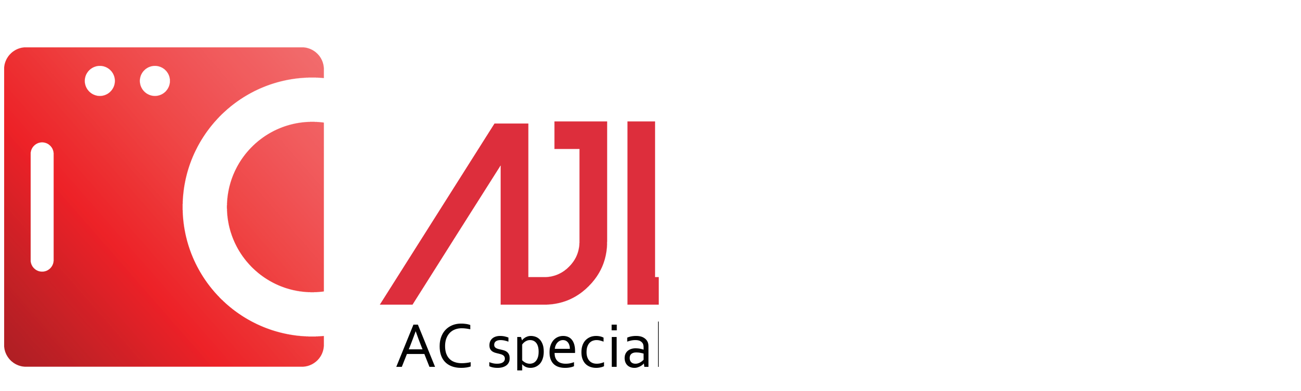

--- FILE ---
content_type: text/html; charset=UTF-8
request_url: https://www.ajlstore.co.id/ac-specialist/ac-non-inverter/ac-daikin-super-mini-split-stc60nv-ftc-series
body_size: 8631
content:
<!DOCTYPE html>
<html lang="id">

<!-- HEAD START -->
   <head>
      <!-- METATAG START -->
			<meta charset="UTF-8">
			<meta http-equiv="X-UA-Compatible" content="IE=edge">
			<meta name="viewport" content="width=device-width, initial-scale=1.0">
			<title></title>
			<meta name="description" content="">
			<meta name="keywords" content="">
			<meta name="robots" content="index,follow">
			<meta name="author" content="Swans Technology - PT Swans Image Indonesia">
      <!-- METATAG END -->

		<!-- OPEN GRAPH PROTOCOL -->
			<meta property="og:title" content="">
			<meta property="og:description" content="">
			<meta property="og:type" content="">
			<meta property="og:url" content="">
			<meta property="og:image" content="">
			<meta property="og:image:alt" content="">
		<!-- OPEN GRAPH PROTOCOL -->

		<!-- TWITTER CARD -->
			<meta name="twitter:title" content=""> 
			<meta name="twitter:description" content=""> 
			<meta name="twitter:card" content=""> 
			<meta name="twitter:image" content=""> 
			<meta name="twitter:image:alt" content=""> 
		<!-- TWITTER CARD -->

		<!-- SCHEMA -->
					<!-- SCHEMA -->

		<!-- SCHEMA -->
					<!-- SCHEMA -->

		<!-- CANONICAL -->
			<link rel="canonical" href="">
		<!-- CANONICAL -->

		<link rel="stylesheet" media="screen" href="https://www.ajlstore.co.id/css/01-variable.css"> 
		<link rel="stylesheet" media="screen" href="https://www.ajlstore.co.id/css/02-header.css"> 
		<link rel="stylesheet" media="screen" href="https://www.ajlstore.co.id/css/02-footer.css"> 
		<link rel="stylesheet" media="screen" href="https://www.ajlstore.co.id/css/03-form.css"> 
		<link rel="stylesheet" media="screen" href="https://www.ajlstore.co.id/css/04-breadcrumb.css"> 
		<link rel="stylesheet" media="screen" href="https://www.ajlstore.co.id/css/05-dropdownmenu.css"> 
		<link rel="stylesheet" media="screen" href="https://www.ajlstore.co.id/css/06-grid.css"> 
		<link rel="stylesheet" media="screen" href="https://www.ajlstore.co.id/css/07-artikel.css"> 
		<link rel="stylesheet" media="screen" href="https://www.ajlstore.co.id/css/08-dashboard.css"> 
		<link rel="stylesheet" media="screen" href="https://www.ajlstore.co.id/css/09-bentogrid.css"> 
		<!-- <link rel="stylesheet" media="screen" href="https://www.ajlstore.co.id/css/10-table.css">  -->
		<link rel="stylesheet" media="screen" href="https://www.ajlstore.co.id/css/11-dialog.css"> 
		<link rel="stylesheet" media="screen" href="https://www.ajlstore.co.id/css/12-halaman.css"> 
		<link rel="stylesheet" media="screen" href="https://www.ajlstore.co.id/css/13-infinite-scroll.css"> 
		<link rel="stylesheet" media="screen" href="https://www.ajlstore.co.id/css/14-carousel25april.css"> 
		<link rel="stylesheet" media="screen" href="https://www.ajlstore.co.id/css/15-navbarfinal.css"> 
		<!-- <link rel="stylesheet" media="screen" href="https://www.ajlstore.co.id/css/table-responsive.css">  -->
		<link rel="stylesheet" media="screen" href="https://www.ajlstore.co.id/css/table-freeze.css"> 

		<!-- FAVICON START -->
			<link rel="icon" type="image/png" sizes="72x72"  href="https://www.ajlstore.co.id/img/favicon/ajlstore.png">
		<!-- FAVICON END -->
    
		<!-- JAVASCRIPT START -->
			<script src="https://ajax.googleapis.com/ajax/libs/jquery/3.7.1/jquery.min.js" defer></script>
		
			<script src="https://www.ajlstore.co.id/js/mobilephone_slider.js" defer></script>
			<script src="https://www.ajlstore.co.id/js/dropdown_menu.js" defer></script>
			<script src="https://www.ajlstore.co.id/js/sticky_navbar.js" defer></script>
			<script src="https://www.ajlstore.co.id/js/filter_produk.js" defer></script>
			<script src="https://www.ajlstore.co.id/js/visibility.js" defer></script>
			<script src="https://www.ajlstore.co.id/js/index.js" defer></script>
			<script src="https://www.ajlstore.co.id/js/amaze.js" defer></script>
			<script src="https://www.ajlstore.co.id/js/dialog.js" defer></script>
			<script src="https://www.ajlstore.co.id/js/infinite-scroll.js" defer></script>
			<script src="https://www.ajlstore.co.id/js/carousel25april.js" defer></script>
			<script src="https://www.ajlstore.co.id/js/navbarfinal240525.js" defer></script>
<!-- Google tag (gtag.js) -->
<script async src="https://www.googletagmanager.com/gtag/js?id=G-SN8Z59RV34"></script>
<script>
  window.dataLayer = window.dataLayer || [];
  function gtag(){dataLayer.push(arguments);}
  gtag('js', new Date());

  gtag('config', 'G-SN8Z59RV34');
</script>
<script src="https://analytics.ahrefs.com/analytics.js" data-key="QJH2BTx5Ci4ezyCJIkz85g" async></script>
			<!-- Bing -->
			<meta name="msvalidate.01" content="CB5A1C8F42572F2D7618EC11D5C4AA93" />
			<!-- Clarity tracking code for https://andremoucheindonesia.com --><script>    (function(c,l,a,r,i,t,y){        c[a]=c[a]||function(){(c[a].q=c[a].q||[]).push(arguments)};        t=l.createElement(r);t.async=1;t.src="https://www.clarity.ms/tag/"+i+"?ref=bwt";        y=l.getElementsByTagName(r)[0];y.parentNode.insertBefore(t,y);    })(window, document, "clarity", "script", "kcvk99z06b");</script>
	
   </head>
<!-- HEAD END -->
    
<!-- BODY START -->
   <body>
    
		   <header class="header-primary pad-block-300">
   <div class="header-wrapper container-1500">
		
      <div class="header-logo">
         						<a href="https://www.ajlstore.co.id">
							<img src="https://www.ajlstore.co.id/img/logo/67644d8f4759d9.68645948.png" alt="Logo AJL Store" class="logo-primary">
						</a>
						<a href="https://www.ajlstore.co.id">
							<img src="https://www.ajlstore.co.id/img/logo/67644d8f4759d9.68645948.png" alt="Logo AJL Store" class="logo-secondary">
						</a>
					      </div>
		
      <nav role="navigation">
			<ul class="header-navigation" id="header_navigation"  data-visible="false">

				<li class="nav-list header-mobile-logo">
													<a href="https://www.ajlstore.co.id">
									<img src="https://www.ajlstore.co.id/img/logo/67644d8f4759d9.68645948.png" alt="Logo AJL Store" class="logo-primary">
								</a>
											</li>

				<li class="nav-list nav-list-megamenu">
					<a href="" class="nav-link nav-link-dropdown link-primary">
						AIR CONDITIONER
						<svg class="arrow-icon" width="18" height="18" viewBox="0 0 24 24" fill="none" xmlns="http://www.w3.org/2000/svg">
							<path d="M6 9L12 15L18 9" stroke="currentColor" stroke-width="2" stroke-linecap="round" stroke-linejoin="round"/>
						</svg>
					</a>
					<div class="megamenu">
						<div class="megamenu-content container-1200 justify-content-space-between pad-block-500">
							<div class="megamenu-column">
																		<div class="dropdown-heading">
											<a href="https://ishop.daikin.co.id/dealer-detail/cv.-anugerah-jaya-lestari" target="_blank">
												<div class="flex vertical-align-items-center">
													<img src="https://www.ajlstore.co.id/img/logo/ishop_logo.png" alt="Daikin i-Shop" width="200">
												</div>    
											</a>
										</div>
										<div class="dropdown-links">
											<p class="text-max-25">	
												AJL Store adalah dealer resmi <a href="https://ishop.daikin.co.id/dealer-detail/cv.-anugerah-jaya-lestari" class="link-primary" target="_blank">DAIKIN iSHOP</a><br/>Toko khusus yang disertifikasi oleh DAIKIN
											</p>
										</div>
										<div class="dropdown-footer"></div>
																</div>
							<div class="megamenu-column">
								<div class="dropdown-heading">
									<div class="flex vertical-align-items-center">
										<svg class="icon-dashboard icon-size-10" style="--icon-color:#000000" viewBox="0 -960 960 960">
											<path d="m480-381 77 46q11 7 21.5-.5T586-356l-20-87 68-59q10-9 6-21.5T622-537l-89-7-35-83q-5-12-18-12t-18 12l-35 83-89 7q-14 1-18 13.5t6 21.5l68 59-20 87q-3 13 7.5 20.5t21.5.5l77-46ZM346-160H240q-33 0-56.5-23.5T160-240v-106l-77-78q-11-12-17-26.5T60-480q0-15 6-29.5T83-536l77-78v-106q0-33 23.5-56.5T240-800h106l78-77q12-11 26.5-17t29.5-6q15 0 29.5 6t26.5 17l78 77h106q33 0 56.5 23.5T800-720v106l77 78q11 12 17 26.5t6 29.5q0 15-6 29.5T877-424l-77 78v106q0 33-23.5 56.5T720-160H614l-78 77q-12 11-26.5 17T480-60q-15 0-29.5-6T424-83l-78-77Z"/>
										</svg>
										<p class="fc-black fs-200">Merek AC</p>
									</div>    
								</div>
								<ul class="dropdown-links kolom_2">
																				<li>
												<a href="https://www.ajlstore.co.id/ac/ac-daikin" class="link-primary">
													AC Daikin												</a>
											</li>
																						<li>
												<a href="https://www.ajlstore.co.id/ac/ac-sharp" class="link-primary">
													AC Sharp												</a>
											</li>
																						<li>
												<a href="https://www.ajlstore.co.id/ac/ac-panasonic" class="link-primary">
													AC Panasonic												</a>
											</li>
																						<li>
												<a href="https://www.ajlstore.co.id/ac/ac-gree" class="link-primary">
													AC Gree												</a>
											</li>
																						<li>
												<a href="https://www.ajlstore.co.id/ac/ac-lg" class="link-primary">
													AC LG												</a>
											</li>
																						<li>
												<a href="https://www.ajlstore.co.id/ac/ac-samsung" class="link-primary">
													AC Samsung												</a>
											</li>
																						<li>
												<a href="https://www.ajlstore.co.id/ac/ac-changhong" class="link-primary">
													AC Changhong												</a>
											</li>
																						<li>
												<a href="https://www.ajlstore.co.id/ac/ac-midea" class="link-primary">
													AC Midea												</a>
											</li>
																						<li>
												<a href="https://www.ajlstore.co.id/ac/ac-polytron" class="link-primary">
													AC Polytron												</a>
											</li>
																						<li>
												<a href="https://www.ajlstore.co.id/ac/ac-bestlife" class="link-primary">
													AC Bestlife												</a>
											</li>
																						<li>
												<a href="https://www.ajlstore.co.id/ac/ac-toshiba" class="link-primary">
													AC Toshiba												</a>
											</li>
																						<li>
												<a href="https://www.ajlstore.co.id/ac/ac-mitsubishi-electric" class="link-primary">
													AC Mitsubishi Electric												</a>
											</li>
																						<li>
												<a href="https://www.ajlstore.co.id/ac/ac-mitsubishi-heavy-industries" class="link-primary">
													AC Mitsubishi Heavy Industries												</a>
											</li>
																						<li>
												<a href="https://www.ajlstore.co.id/ac/ac-tcl" class="link-primary">
													AC TCL												</a>
											</li>
																						<li>
												<a href="https://www.ajlstore.co.id/ac/ac-flife" class="link-primary">
													AC FLiFE												</a>
											</li>
																						<li>
												<a href="https://www.ajlstore.co.id/ac/ac-aqua" class="link-primary">
													AC Aqua												</a>
											</li>
																			</ul>
								<div class="dropdown-footer"></div>
							</div>
							<div class="megamenu-column">
								<div class="dropdown-heading">
									<div class="flex vertical-align-items-center">
										<svg class="icon-dashboard icon-size-12" style="--icon-color:#000000" viewBox="0 -960 960 960">
											<path d="M320-600q-17 0-28.5-11.5T280-640q0-17 11.5-28.5T320-680h480q17 0 28.5 11.5T840-640q0 17-11.5 28.5T800-600H320Zm0 160q-17 0-28.5-11.5T280-480q0-17 11.5-28.5T320-520h480q17 0 28.5 11.5T840-480q0 17-11.5 28.5T800-440H320Zm0 160q-17 0-28.5-11.5T280-320q0-17 11.5-28.5T320-360h480q17 0 28.5 11.5T840-320q0 17-11.5 28.5T800-280H320ZM160-600q-17 0-28.5-11.5T120-640q0-17 11.5-28.5T160-680q17 0 28.5 11.5T200-640q0 17-11.5 28.5T160-600Zm0 160q-17 0-28.5-11.5T120-480q0-17 11.5-28.5T160-520q17 0 28.5 11.5T200-480q0 17-11.5 28.5T160-440Zm0 160q-17 0-28.5-11.5T120-320q0-17 11.5-28.5T160-360q17 0 28.5 11.5T200-320q0 17-11.5 28.5T160-280Z"/>
										</svg>
										<p class="fc-black fs-200">Kategori AC</p>
									</div>
								</div>
								<ul class="dropdown-links">
																					<li>
													<a href="https://www.ajlstore.co.id/ac/ac-split-wall"  class="link-primary">
														AC Split Wall													</a>
												</li>
																							<li>
													<a href="https://www.ajlstore.co.id/ac/ac-multi-split"  class="link-primary">
														AC Multi Split													</a>
												</li>
																							<li>
													<a href="https://www.ajlstore.co.id/ac/ac-portable"  class="link-primary">
														AC Portable													</a>
												</li>
																							<li>
													<a href="https://www.ajlstore.co.id/ac/ac-ceiling-cassette"  class="link-primary">
														AC Ceiling Cassette													</a>
												</li>
																							<li>
													<a href="https://www.ajlstore.co.id/ac/ac-duct"  class="link-primary">
														AC Duct													</a>
												</li>
																							<li>
													<a href="https://www.ajlstore.co.id/ac/ac-floor-standing"  class="link-primary">
														AC Floor Standing													</a>
												</li>
																							<li>
													<a href="https://www.ajlstore.co.id/ac/ac-ceiling-suspended"  class="link-primary">
														AC Ceiling Suspended													</a>
												</li>
																							<li>
													<a href="https://www.ajlstore.co.id/ac/ac-vrv"  class="link-primary">
														AC VRV													</a>
												</li>
																			</ul>
								<div class="dropdown-footer"></div>
							</div>
							<!-- <div class="megamenu-column">
								<div class="dropdown-heading">
									<div class="flex vertical-align-items-center">
										<svg class="icon-dashboard icon-size-10" style="--icon-color:#000000" viewBox="0 -960 960 960">
											<path d="M440-246 337-145q-11 11-27.5 11T282-146q-12-11-12-27.5t12-28.5l158-158v-80h-80L201-281q-11 11-27.5 11T145-282q-11-11-11-27.5t11-27.5l101-103H119q-17 0-28-11.5T80-480q0-17 11.5-28.5T120-520h126L145-622q-11-11-11-27.5t12-28.5q11-11 27.5-11t28.5 11l158 158h80v-80L281-758q-11-11-11-27.5t12-28.5q11-11 27.5-11t27.5 11l103 100v-126q0-17 11.5-28.5T480-880q17 0 28.5 11.5T520-840v126l102-100q11-11 27.5-11t28.5 11q11 12 11 28.5T678-758L520-600v80h80l158-158q11-11 27.5-11t28.5 12q11 11 11 27.5T814-622L714-520h126q17 0 28.5 11.5T880-480q0 17-11.5 28.5T840-440H714l100 103q11 11 11 27.5T814-282q-12 12-28.5 12T758-282L600-440h-80v80l158 159q11 11 11 27.5T677-145q-11 11-27.5 11T622-145L520-246v127q0 17-11.5 28T480-80q-17 0-28.5-11.5T440-120v-126Z"/>
										</svg>
										<p class="fc-black fs-200">PK AC</p>
									</div>
								</div>
								<ul class="dropdown-links kolom_2 kolom_gap3">
																					<li>
													<a href="https://www.ajlstore.co.id/ac/ac-0-50-pk"  class="link-primary">
														AC 0.5 PK													</a>
												</li>
																							<li>
													<a href="https://www.ajlstore.co.id/ac/ac-0-75-pk"  class="link-primary">
														AC 0.75 PK													</a>
												</li>
																							<li>
													<a href="https://www.ajlstore.co.id/ac/ac-1-00-pk"  class="link-primary">
														AC 1 PK													</a>
												</li>
																							<li>
													<a href="https://www.ajlstore.co.id/ac/ac-1-50-pk"  class="link-primary">
														AC 1.5 PK													</a>
												</li>
																							<li>
													<a href="https://www.ajlstore.co.id/ac/ac-2-00-pk"  class="link-primary">
														AC 2 PK													</a>
												</li>
																							<li>
													<a href="https://www.ajlstore.co.id/ac/ac-2-50-pk"  class="link-primary">
														AC 2.5 PK													</a>
												</li>
																							<li>
													<a href="https://www.ajlstore.co.id/ac/ac-3-00-pk"  class="link-primary">
														AC 3 PK													</a>
												</li>
																							<li>
													<a href="https://www.ajlstore.co.id/ac/ac-3-50-pk"  class="link-primary">
														AC 3.5 PK													</a>
												</li>
																							<li>
													<a href="https://www.ajlstore.co.id/ac/ac-4-00-pk"  class="link-primary">
														AC 4 PK													</a>
												</li>
																							<li>
													<a href="https://www.ajlstore.co.id/ac/ac-4-50-pk"  class="link-primary">
														AC 4.5 PK													</a>
												</li>
																							<li>
													<a href="https://www.ajlstore.co.id/ac/ac-5-00-pk"  class="link-primary">
														AC 5 PK													</a>
												</li>
																							<li>
													<a href="https://www.ajlstore.co.id/ac/ac-6-00-pk"  class="link-primary">
														AC 6 PK													</a>
												</li>
																							<li>
													<a href="https://www.ajlstore.co.id/ac/ac-6-50-pk"  class="link-primary">
														AC 6.5 PK													</a>
												</li>
																							<li>
													<a href="https://www.ajlstore.co.id/ac/ac-7-00-pk"  class="link-primary">
														AC 7 PK													</a>
												</li>
																							<li>
													<a href="https://www.ajlstore.co.id/ac/ac-7-50-pk"  class="link-primary">
														AC 7.5 PK													</a>
												</li>
																							<li>
													<a href="https://www.ajlstore.co.id/ac/ac-8-00-pk"  class="link-primary">
														AC 8 PK													</a>
												</li>
																							<li>
													<a href="https://www.ajlstore.co.id/ac/ac-9-50-pk"  class="link-primary">
														AC 9.5 PK													</a>
												</li>
																							<li>
													<a href="https://www.ajlstore.co.id/ac/ac-10-00-pk"  class="link-primary">
														AC 10 PK													</a>
												</li>
																			</ul>
								<div class="dropdown-footer"></div>	
							</div> -->
							<div class="megamenu-column">
								<div class="dropdown-heading">
									<div class="flex vertical-align-items-center">
										<svg class="icon-dashboard icon-size-10" style="--icon-color:#000000" viewBox="0 -960 960 960">
											<title>Jenis AC</title>
											<path d="M172-172q-11-11-11-28t11-28l55-55q-32-41-49.5-91T160-480q0-134 93-227t227-93h320v320q0 134-93 227t-227 93q-56 0-105.5-17.5T284-227l-56 55q-11 11-28 11t-28-11Zm162-162q11 13 28 12.5t29-12.5l157-157q12-12 12-28.5T548-548q-11-11-28-11t-28 11L334-390q-11 11-11 27.5t11 28.5Z"/>
										</svg>
										<p class="fc-black fs-200">Jenis AC</p>
									</div>
								</div>
								<ul class="dropdown-links">
																					<li>
													<a href="https://www.ajlstore.co.id/ac/ac-inverter"  class="link-primary">
														AC Inverter													</a>
												</li>
																							<li>
													<a href="https://www.ajlstore.co.id/ac/ac-standard"  class="link-primary">
														AC Standard													</a>
												</li>
																			</ul>
								<div class="dropdown-footer"></div>
							</div>
						</div>
					</div>
				</li>

				<li class="nav-list nav-list-megamenu">
					<a href="" class="nav-link nav-link-dropdown link-primary">
						AIR TREATMENT
						<svg class="arrow-icon" width="18" height="18" viewBox="0 0 24 24" fill="none" xmlns="http://www.w3.org/2000/svg">
							<path d="M6 9L12 15L18 9" stroke="currentColor" stroke-width="2" stroke-linecap="round" stroke-linejoin="round"/>
						</svg>
					</a>
					<div class="megamenu">
						<div class="megamenu-content container-1200 justify-content-center pad-block-500 kolom_gap3">
							<div class="megamenu-column">
																		<div class="dropdown-heading">
											<a href="https://ishop.daikin.co.id/dealer-detail/cv.-anugerah-jaya-lestari" target="_blank">
												<div class="flex vertical-align-items-center">
													<img src="https://www.ajlstore.co.id/img/logo/ishop_logo.png" alt="" width="200">
												</div>    
											</a>
										</div>
										<div class="dropdown-links">
											<p class="text-max-25">	
												AJL Store adalah dealer resmi <a href="https://ishop.daikin.co.id/dealer-detail/cv.-anugerah-jaya-lestari" class="link-primary" target="_blank">DAIKIN iSHOP</a><br/>Toko khusus yang disertifikasi oleh DAIKIN
											</p>
										</div>
										<div class="dropdown-footer"></div>
																</div>
							<div class="megamenu-column">
								<div class="dropdown-heading">
									<div class="flex vertical-align-items-center">
										<svg class="icon-dashboard icon-size-10" style="--icon-color:#000000" viewBox="0 -960 960 960">
											<path d="M240-80q-33 0-56.5-23.5T160-160v-640q0-33 23.5-56.5T240-880h560v80h-80v80q0 17-11.5 28.5T680-680H360q-17 0-28.5-11.5T320-720v-80h-80v640h162q-38-27-60-68.5T320-320v-200h400v200q0 50-22 91.5T638-160h162v80H240Zm280-480q17 0 28.5-11.5T560-600q0-17-11.5-28.5T520-640q-17 0-28.5 11.5T480-600q0 17 11.5 28.5T520-560Z"/>
										</svg>
										<p class="fc-black fs-200">Kategori</p>
									</div>    
								</div>
								<ul class="dropdown-links">
																					<li>
												<a href="https://www.ajlstore.co.id/air-treatment/air-cleaner" class="link-primary">
													Air Cleaner												</a>
												</li>
																							<li>
												<a href="https://www.ajlstore.co.id/air-treatment/air-cooler" class="link-primary">
													Air Cooler												</a>
												</li>
																							<li>
												<a href="https://www.ajlstore.co.id/air-treatment/air-curtain" class="link-primary">
													Air Curtain												</a>
												</li>
																							<li>
												<a href="https://www.ajlstore.co.id/air-treatment/air-purifier" class="link-primary">
													Air Purifier												</a>
												</li>
																							<li>
												<a href="https://www.ajlstore.co.id/air-treatment/fan" class="link-primary">
													Fan												</a>
												</li>
																			</ul>
								<div class="dropdown-footer"></div>
							</div>
							<div class="megamenu-column">
								<div class="dropdown-heading">
											<div class="flex vertical-align-items-center">
												<svg class="icon-dashboard icon-size-10" style="--icon-color:#000000" viewBox="0 -960 960 960">
													<path d="m480-381 77 46q11 7 21.5-.5T586-356l-20-87 68-59q10-9 6-21.5T622-537l-89-7-35-83q-5-12-18-12t-18 12l-35 83-89 7q-14 1-18 13.5t6 21.5l68 59-20 87q-3 13 7.5 20.5t21.5.5l77-46ZM346-160H240q-33 0-56.5-23.5T160-240v-106l-77-78q-11-12-17-26.5T60-480q0-15 6-29.5T83-536l77-78v-106q0-33 23.5-56.5T240-800h106l78-77q12-11 26.5-17t29.5-6q15 0 29.5 6t26.5 17l78 77h106q33 0 56.5 23.5T800-720v106l77 78q11 12 17 26.5t6 29.5q0 15-6 29.5T877-424l-77 78v106q0 33-23.5 56.5T720-160H614l-78 77q-12 11-26.5 17T480-60q-15 0-29.5-6T424-83l-78-77Z"/>
												</svg>
												<p class="fc-black fs-200">Merek</p>
											</div>
										</div>
										<ul class="dropdown-links">
																									<li>
														<a href="https://www.ajlstore.co.id/air-treatment/daikin"  class="link-primary">
															Daikin														</a>
														</li>
																											<li>
														<a href="https://www.ajlstore.co.id/air-treatment/gree"  class="link-primary">
															Gree														</a>
														</li>
																											<li>
														<a href="https://www.ajlstore.co.id/air-treatment/honeywell"  class="link-primary">
															Honeywell														</a>
														</li>
																											<li>
														<a href="https://www.ajlstore.co.id/air-treatment/panasonic"  class="link-primary">
															Panasonic														</a>
														</li>
																											<li>
														<a href="https://www.ajlstore.co.id/air-treatment/polytron"  class="link-primary">
															Polytron														</a>
														</li>
																											<li>
														<a href="https://www.ajlstore.co.id/air-treatment/sharp"  class="link-primary">
															Sharp														</a>
														</li>
																											<li>
														<a href="https://www.ajlstore.co.id/air-treatment/xiaomi"  class="link-primary">
															Xiaomi														</a>
														</li>
																							</ul>
										<div class="dropdown-footer"></div>
							</div>
						</div>
					</div>
				</li>

				<li class="nav-list nav-list-megamenu">
					<a href="" class="nav-link nav-link-dropdown link-primary">
						WATER TREATMENT
						<svg class="arrow-icon" width="18" height="18" viewBox="0 0 24 24" fill="none" xmlns="http://www.w3.org/2000/svg">
							<path d="M6 9L12 15L18 9" stroke="currentColor" stroke-width="2" stroke-linecap="round" stroke-linejoin="round"/>
						</svg>
					</a>
					<div class="megamenu">
						<div class="megamenu-content container-1200 justify-content-center pad-block-500 kolom_gap3">
							<div class="megamenu-column">
																		<div class="dropdown-heading">
											<a href="https://ishop.daikin.co.id/dealer-detail/cv.-anugerah-jaya-lestari" target="_blank">
												<div class="flex vertical-align-items-center">
													<img src="https://www.ajlstore.co.id/img/logo/ishop_logo.png" alt="" width="200">
												</div>    
											</a>
										</div>
										<div class="dropdown-links">
											<p class="text-max-25">	
												AJL Store adalah dealer resmi <a href="https://ishop.daikin.co.id/dealer-detail/cv.-anugerah-jaya-lestari" class="link-primary" target="_blank">DAIKIN iSHOP</a><br/>Toko khusus yang disertifikasi oleh DAIKIN
											</p>
										</div>
										<div class="dropdown-footer"></div>
																</div>
							<div class="megamenu-column">
								<div class="dropdown-heading">
									<div class="flex vertical-align-items-center">
										<svg class="icon-dashboard icon-size-10" style="--icon-color:#000000" viewBox="0 -960 960 960">
											<path d="M240-80q-33 0-56.5-23.5T160-160v-640q0-33 23.5-56.5T240-880h560v80h-80v80q0 17-11.5 28.5T680-680H360q-17 0-28.5-11.5T320-720v-80h-80v640h162q-38-27-60-68.5T320-320v-200h400v200q0 50-22 91.5T638-160h162v80H240Zm280-480q17 0 28.5-11.5T560-600q0-17-11.5-28.5T520-640q-17 0-28.5 11.5T480-600q0 17 11.5 28.5T520-560Z"/>
										</svg>
										<p class="fc-black fs-200">Kategori</p>
									</div>    
								</div>
								<ul class="dropdown-links">
																	</ul>
								<div class="dropdown-footer"></div>
							</div>
							<div class="megamenu-column">
								<div class="dropdown-heading">
											<div class="flex vertical-align-items-center">
												<svg class="icon-dashboard icon-size-10" style="--icon-color:#000000" viewBox="0 -960 960 960">
													<path d="m480-381 77 46q11 7 21.5-.5T586-356l-20-87 68-59q10-9 6-21.5T622-537l-89-7-35-83q-5-12-18-12t-18 12l-35 83-89 7q-14 1-18 13.5t6 21.5l68 59-20 87q-3 13 7.5 20.5t21.5.5l77-46ZM346-160H240q-33 0-56.5-23.5T160-240v-106l-77-78q-11-12-17-26.5T60-480q0-15 6-29.5T83-536l77-78v-106q0-33 23.5-56.5T240-800h106l78-77q12-11 26.5-17t29.5-6q15 0 29.5 6t26.5 17l78 77h106q33 0 56.5 23.5T800-720v106l77 78q11 12 17 26.5t6 29.5q0 15-6 29.5T877-424l-77 78v106q0 33-23.5 56.5T720-160H614l-78 77q-12 11-26.5 17T480-60q-15 0-29.5-6T424-83l-78-77Z"/>
												</svg>
												<p class="fc-black fs-200">Merek</p>
											</div>
										</div>
										<ul class="dropdown-links">
																					</ul>
										<div class="dropdown-footer"></div>
							</div>
						</div>
					</div>
				</li>

				<li class="nav-list"><a href="https://www.ajlstore.co.id/promosi-ac" class="nav-link link-primary">PROMOSI</a></li>
				<li class="nav-list"><a href="https://www.ajlstore.co.id/artikel-ac" class="nav-link link-primary">PERAWATAN AC</a></li>
				<li class="nav-list"><a href="https://www.ajlstore.co.id/hubungi-ajlstore" class="nav-link link-primary">HUBUNGI AJLSTORE</a></li>

				
				<!-- <li class="search-bar">
					<input type="text" name="cari_ac" class="search-input" placeholder="cari ac ...">
					<button class="search-submit" formaction="https://www.ajlstore.co.id/cari-ac">
						<svg class="icon-search-expand" viewBox="0 0 35.35 35.35">
							<title>Search</title>
							<path d="M18.9,31.55A12.42,12.42,0,0,1,9.75,27.8a12.34,12.34,0,0,1-3.75-9,12.34,12.34,0,0,1,3.75-9A12.37,12.37,0,0,1,18.83,6,12.29,12.29,0,0,1,27.88,9.7a12.39,12.39,0,0,1,3.72,9.06,12.33,12.33,0,0,1-.7,4.14,12.93,12.93,0,0,1-2.1,3.75l12.1,12a1.45,1.45,0,0,1,.45,1.09,1.54,1.54,0,0,1-1.56,1.56,1.45,1.45,0,0,1-1.09-.45l-12.05-12a10.92,10.92,0,0,1-3.5,2A12.21,12.21,0,0,1,18.9,31.55Zm0-3a9.36,9.36,0,0,0,6.91-2.88,9.49,9.49,0,0,0,2.84-6.92,9.53,9.53,0,0,0-2.84-6.93A9.38,9.38,0,0,0,18.85,9a9.52,9.52,0,0,0-7,2.87A9.48,9.48,0,0,0,9,18.75a9.44,9.44,0,0,0,2.87,6.92A9.5,9.5,0,0,0,18.85,28.55Z" transform="translate(-6 -5.95)"/>
						</svg>
					</button>								
				</li> -->
					
				<li class="nav-list mobile-copyright pad-block-600">
					<p class="text-center color-grey75">Copyrights &copy; 2009 - 2026</p>
					<p class="text-center color-grey75">All Rights Reserved by <span class="bold">PT Anugerah Jayamas Lestari</span></p>
					<p class="text-center color-grey75">powered by <a href="https://www.swanstechnology.com" target="_blank" class="link-primary">Swans Technology</a></p>
				</li>
			</ul>
		</nav>
		
		<div class="header-mobile" aria-label="mobile button" aria-controls="header_navigation" aria-expanded="false">
			<div class="header-mobile-wrapper">
				<div class="bar"></div>
				<div class="bar"></div>
				<div class="bar"></div>
			</div>
		</div>
		
   </div>
</header><main class="container-1200 margin-top-1200">
   
	<section id="judul-halaman-dan-breadcrumb">

		<div class="judul margin-bottom-400">
			<h1 class="fs-700 semi-bold">
							</h1>
		</div>

		<div aria-label="breadcrumb">
			<ul class="breadcrumb">

				<li>
					<a href="https://www.ajlstore.co.id">
						<svg class="icon-card icon-primary" viewBox="0 0 37.64 33.5">
							<title>Beranda</title>
							<path d="M8,39V19.5a3,3,0,0,1,.32-1.35,2.82,2.82,0,0,1,.88-1l13-9.75A2.86,2.86,0,0,1,24,6.75a2.94,2.94,0,0,1,1.81.6l13,9.75a2.73,2.73,0,0,1,.88,1A3,3,0,0,1,40,19.5V39a3,3,0,0,1-3,3H29.5A1.47,1.47,0,0,1,28,40.5v-11A1.47,1.47,0,0,0,26.5,28h-5a1.46,1.46,0,0,0-1.07.43A1.44,1.44,0,0,0,20,29.5v11a1.46,1.46,0,0,1-.43,1.07A1.44,1.44,0,0,1,18.5,42H11a3,3,0,0,1-3-3Z" transform="translate(-8 -6.75)"/>
						</svg>
					</a>
				</li>

				
			</ul>
		</div>

	</section>

	<section id="produk-ac-specialist">
		
							<div class="container-125-200">

						<div class="produk-gambar">
							<img src="https://www.ajlstore.co.id/img/produk/6022ad8be219a1.24341118.png" alt="AC Daikin Super Mini Split STC60NV FTC Series">    
						</div>

						<div class="produk-content">

							<div id="merek" class="produk-merek">
								<img src="https://www.ajlstore.co.id/img/merek/5f81cca8099ae0.25146728.png" alt="AC Daikin" height="65px">    
							</div>
							
							<div id="harga" class="icon_container fs-500 margin-bottom-300">
								<svg class="icon-dashboard icon-size-15" style="--icon-color:#A7BBC7" viewBox="0 -960 960 960">
									<title>Harga Produk</title>
									<path d="M447-80q-15 0-30-6t-27-18L104-390q-12-12-17.5-26.5T81-446q0-15 5.5-30t17.5-27l352-353q11-11 26-17.5t31-6.5h287q33 0 56.5 23.5T880-800v287q0 16-6 30.5T857-457L504-104q-12 12-27 18t-30 6Zm253-560q25 0 42.5-17.5T760-700q0-25-17.5-42.5T700-760q-25 0-42.5 17.5T640-700q0 25 17.5 42.5T700-640Z"/>
								</svg>
								<div>Harga Rp. <a href="https://www.ajlstore.co.id/hubungi-ajlstore" class="link-primary">hubungi Kami</a></div>
							</div>

							<div id="produk deskripsi" class="icon_container fs-500 margin-bottom-300">
								<svg class="icon-dashboard icon-size-15" style="--icon-color:#A7BBC7" viewBox="0 -960 960 960">
									<title>Produk</title>
									<path d="M520-120v-80h80v80h-80Zm-80-80v-200h80v200h-80Zm320-120v-160h80v160h-80Zm-80-160v-80h80v80h-80Zm-480 80v-80h80v80h-80Zm-80-80v-80h80v80h-80Zm360-280v-80h80v80h-80ZM180-660h120v-120H180v120Zm-60 20v-160q0-17 11.5-28.5T160-840h160q17 0 28.5 11.5T360-800v160q0 17-11.5 28.5T320-600H160q-17 0-28.5-11.5T120-640Zm60 460h120v-120H180v120Zm-60 20v-160q0-17 11.5-28.5T160-360h160q17 0 28.5 11.5T360-320v160q0 17-11.5 28.5T320-120H160q-17 0-28.5-11.5T120-160Zm540-500h120v-120H660v120Zm-60 20v-160q0-17 11.5-28.5T640-840h160q17 0 28.5 11.5T840-800v160q0 17-11.5 28.5T800-600H640q-17 0-28.5-11.5T600-640Zm80 520v-120h-80v-80h160v120h80v80H680ZM520-400v-80h160v80H520Zm-160 0v-80h-80v-80h240v80h-80v80h-80Zm40-200v-160h80v80h80v80H400Zm-190-90v-60h60v60h-60Zm0 480v-60h60v60h-60Zm480-480v-60h60v60h-60Z"/>
								</svg>
								<h2>Produk AC Daikin Super Mini Split STC60NV FTC Series</h2>
							</div>
							<p>AC Daikin seri SMS ini (Super Mini Split) mempunyai dimensi yang ringkas serta mempunyai kendali aliran udara canggih dan bertenaga yang mengelilingi anda dengan kenyamanan maksimal.<br />
Memilih model yang tepat adalah mudah, dengan tersedianya susunan penuh 6 model dari 0,5 sampai 2,5 PK. Unit AC yang ringkas dan modis ini tampak seindah yang mereka rasakan.<br />
<br />
Fitur AC Daikin seri SMS ini mempunyai :<br />
- Hembusan udara bertenaga<br />
- Kendali udara nyaman<br />
- Hemat energi<br />
- Tinggi unit outdoor hanya 41,8 cm (0,5-1 PK)</p>
						
						</div>
		
					</div>

					<div class="produk-fitur pad-block-500">

						<div id="harga-ac-murah">
							<div class="icon_container">
								<svg class="icon-dashboard icon-size-10" style="--icon-color:#000000" viewBox="0 -960 960 960">
									<title>Harga AC termurah</title>
									<path d="M300-520q-58 0-99-41t-41-99q0-58 41-99t99-41q58 0 99 41t41 99q0 58-41 99t-99 41Zm0-80q25 0 42.5-17.5T360-660q0-25-17.5-42.5T300-720q-25 0-42.5 17.5T240-660q0 25 17.5 42.5T300-600Zm360 440q-58 0-99-41t-41-99q0-58 41-99t99-41q58 0 99 41t41 99q0 58-41 99t-99 41Zm0-80q25 0 42.5-17.5T720-300q0-25-17.5-42.5T660-360q-25 0-42.5 17.5T600-300q0 25 17.5 42.5T660-240Zm-444 80-56-56 584-584 56 56-584 584Z"/>
								</svg>
								<p class="fs-200 semi-bold italic">Harga AC termurah</p>
							</div>
							<p class="fs-100">Dapatkan <a href="https://www.ajlstore.co.id/promosi-ac" class="link-primary semi-bold">harga promosi AC</a> atau kunjungi Tokopedia untuk penawaran menarik lainnya.</p>
						</div>

						<div id="toko-ac-terdekat">
							<div class="icon_container">
								<svg class="icon-dashboard icon-size-10" style="--icon-color:#000000" viewBox="0 -960 960 960">
									<title>Toko AC terdekat</title>
									<path d="M200-800h560q17 0 28.5 11.5T800-760q0 17-11.5 28.5T760-720H200q-17 0-28.5-11.5T160-760q0-17 11.5-28.5T200-800Zm0 640q-17 0-28.5-11.5T160-200v-200h-7q-19 0-31-14.5t-8-33.5l40-200q3-14 14-23t25-9h574q14 0 25 9t14 23l40 200q4 19-8 33.5T807-400h-7v200q0 17-11.5 28.5T760-160q-17 0-28.5-11.5T720-200v-200H560v200q0 17-11.5 28.5T520-160H200Zm40-80h240v-160H240v160Zm-38-240h556-556Zm0 0h556l-24-120H226l-24 120Z"/>
								</svg>
								<p class="fs-200 semi-bold italic">Toko AC terdekat</p>
							</div>
							<p class="fs-100">Toko AJL Store ada di dekatmu. Kunjungi <a href="https://www.ajlstore.co.id/lokasi-toko-ac-ajl-store" class="link-primary semi-bold">toko spesialis ac kami</a></p>
						</div>

						<div id="artikel-ac">
							<div class="icon_container">
								<svg class="icon-dashboard icon-size-10" style="--icon-color:#000000" viewBox="0 -960 960 960">
									<title>Informasi perawatan AC</title>
									<path d="M360-240h240q17 0 28.5-11.5T640-280q0-17-11.5-28.5T600-320H360q-17 0-28.5 11.5T320-280q0 17 11.5 28.5T360-240Zm0-160h240q17 0 28.5-11.5T640-440q0-17-11.5-28.5T600-480H360q-17 0-28.5 11.5T320-440q0 17 11.5 28.5T360-400ZM240-80q-33 0-56.5-23.5T160-160v-640q0-33 23.5-56.5T240-880h287q16 0 30.5 6t25.5 17l194 194q11 11 17 25.5t6 30.5v447q0 33-23.5 56.5T720-80H240Zm280-560v-160H240v640h480v-440H560q-17 0-28.5-11.5T520-640ZM240-800v200-200 640-640Z"/>
								</svg>
								<p class="fs-200 semi-bold italic">Info perawatan AC</p>
							</div>
							<p class="fs-100">Berbagai info, tips dan trik untuk <a href="https://www.ajlstore.co.id/artikel-ac" class="link-primary semi-bold">merawat ac</a>.</p>
						</div>

						<div id="hitung-biaya-listrik-ac">
							<div class="icon_container">
								<svg class="icon-dashboard icon-size-10" style="--icon-color:#000000" viewBox="0 0 16 16">
									<title>Hitung biaya listrik ac</title>
									<path d="M12 1a1 1 0 0 1 1 1v12a1 1 0 0 1-1 1H4a1 1 0 0 1-1-1V2a1 1 0 0 1 1-1h8zM4 0a2 2 0 0 0-2 2v12a2 2 0 0 0 2 2h8a2 2 0 0 0 2-2V2a2 2 0 0 0-2-2H4z"/>
									<path d="M4 2.5a.5.5 0 0 1 .5-.5h7a.5.5 0 0 1 .5.5v2a.5.5 0 0 1-.5.5h-7a.5.5 0 0 1-.5-.5v-2zm0 4a.5.5 0 0 1 .5-.5h1a.5.5 0 0 1 .5.5v1a.5.5 0 0 1-.5.5h-1a.5.5 0 0 1-.5-.5v-1zm0 3a.5.5 0 0 1 .5-.5h1a.5.5 0 0 1 .5.5v1a.5.5 0 0 1-.5.5h-1a.5.5 0 0 1-.5-.5v-1zm0 3a.5.5 0 0 1 .5-.5h1a.5.5 0 0 1 .5.5v1a.5.5 0 0 1-.5.5h-1a.5.5 0 0 1-.5-.5v-1zm3-6a.5.5 0 0 1 .5-.5h1a.5.5 0 0 1 .5.5v1a.5.5 0 0 1-.5.5h-1a.5.5 0 0 1-.5-.5v-1zm0 3a.5.5 0 0 1 .5-.5h1a.5.5 0 0 1 .5.5v1a.5.5 0 0 1-.5.5h-1a.5.5 0 0 1-.5-.5v-1zm0 3a.5.5 0 0 1 .5-.5h1a.5.5 0 0 1 .5.5v1a.5.5 0 0 1-.5.5h-1a.5.5 0 0 1-.5-.5v-1zm3-6a.5.5 0 0 1 .5-.5h1a.5.5 0 0 1 .5.5v1a.5.5 0 0 1-.5.5h-1a.5.5 0 0 1-.5-.5v-1zm0 3a.5.5 0 0 1 .5-.5h1a.5.5 0 0 1 .5.5v4a.5.5 0 0 1-.5.5h-1a.5.5 0 0 1-.5-.5v-4z"/>
								</svg> 
								<p class="fs-200 semi-bold italic">Hitung biaya listrik AC</p>
							</div>
							<p class="fs-100">Kamu ingin tahu <a href="https://www.ajlstore.co.id/cara-menghitung-biaya-listrik-ac" class="link-primary semi-bold">berapa biaya listrik AC</a> yang dikeluarkan ?</p>
						</div>
						<div id="hitung-besar-pk-ac">
							<div class="icon_container">
								<svg class="icon-dashboard icon-size-10" style="--icon-color:#000000" viewBox="0 -960 960 960">
									<title>Kapasitas PK</title>
									<path d="M440-246 337-145q-11 11-27.5 11T282-146q-12-11-12-27.5t12-28.5l158-158v-80h-80L201-281q-11 11-27.5 11T145-282q-11-11-11-27.5t11-27.5l101-103H119q-17 0-28-11.5T80-480q0-17 11.5-28.5T120-520h126L145-622q-11-11-11-27.5t12-28.5q11-11 27.5-11t28.5 11l158 158h80v-80L281-758q-11-11-11-27.5t12-28.5q11-11 27.5-11t27.5 11l103 100v-126q0-17 11.5-28.5T480-880q17 0 28.5 11.5T520-840v126l102-100q11-11 27.5-11t28.5 11q11 12 11 28.5T678-758L520-600v80h80l158-158q11-11 27.5-11t28.5 12q11 11 11 27.5T814-622L714-520h126q17 0 28.5 11.5T880-480q0 17-11.5 28.5T840-440H714l100 103q11 11 11 27.5T814-282q-12 12-28.5 12T758-282L600-440h-80v80l158 159q11 11 11 27.5T677-145q-11 11-27.5 11T622-145L520-246v127q0 17-11.5 28T480-80q-17 0-28.5-11.5T440-120v-126Z"/>
								</svg>
								<p class="fs-200 semi-bold italic">Hitung besar PK AC</p>
							</div>
							<p class="fs-100"><a href="https://www.ajlstore.co.id/cara-menghitung-pk-ac" class="link-primary semi-bold">Seberapa besar sih PK AC</a> yang saya butuhan ?</p>
						</div>
					</div>

					<div id="produk-spesifikasi" class="margin-top-500">
						<div class="icon_container fs-500 margin-bottom-300">
							<svg class="icon-dashboard icon-size-15" style="--icon-color:#A7BBC7" viewBox="0 -960 960 960">
								<title>Spesifikasi</title>
								<path d="m612-607-43-43q-6-6-14-5.5t-14 6.5q-6 6-6 14t6 14l43 43q12 12 28 12t28-12l99-100q6-6 6-14t-6-14q-6-6-14-6t-14 6l-99 99ZM160-160q-17 0-28.5-11.5T120-200q0-17 11.5-28.5T160-240h400q17 0 28.5 11.5T600-200q0 17-11.5 28.5T560-160H160Zm480-280q-83 0-141.5-58.5T440-640q0-83 58.5-141.5T640-840q83 0 141.5 58.5T840-640q0 83-58.5 141.5T640-440Zm-480-40q-17 0-28.5-11.5T120-520q0-17 11.5-28.5T160-560h187q17 0 28.5 11.5T387-520q0 16-11.5 28T347-480H160Zm0 160q-17 0-28.5-11.5T120-360q0-17 11.5-28.5T160-400h317q17 0 28.5 11.5T517-360q0 16-11 28t-29 12H160Z"/>
							</svg>
							<h3>Spesifikasi AC Daikin Super Mini Split STC60NV FTC Series</h3>
						</div>
						<table>
							<tr class="semi-bold">
								<th>Spesifikasi</th>
								<th>Detil</th>
							</tr>
							<tr>
								<td>Nama produk</td>
								<td>AC Daikin Super Mini Split STC60NV FTC Series</td>
							</tr>
							<tr>
								<td>Brand</td>
								<td>Daikin</td>
							</tr>
							<tr>
								<td>Jenis AC</td>
								<td>AC Standard</td>
							</tr>
							<tr>
								<td>Kategori AC</td>
								<td>AC Split Wall</td>
							</tr>
							<tr>
								<td>Kapasitas PK AC</td>
								<td>AC 2.5 PK</td>
							</tr>
							<tr>
								<td>Model mesin indoor</td>
								<td>FTC60NV14</td>
							</tr>
							<tr>
								<td>Dimensi mesin indoor</td>
								<td>290 x 1050 x 238 mm</td>
							</tr>
							<tr>
								<td>Berat mesin indoor</td>
								<td>12 kg</td>
							</tr>
							<tr>
								<td>Tekanan suara indoor</td>
								<td>48/36 dB(A)</td>
							</tr>
							<tr>
								<td>Model mesin outdoor</td>
								<td>RC60NV14</td>
							</tr>
							<tr>
								<td>Dimensi mesin outdoor</td>
								<td>595 x 845 x 300 mm</td>
							</tr>
							<tr>
								<td>Berat mesin outdoor</td>
								<td>38 kg</td>
							</tr>
							<tr>
								<td>Tekanan suara outdoor</td>
								<td>53 dB(A)</td>
							</tr>
							<tr>
								<td>Btu/h</td>
								<td>22500</td>
							</tr>
							<tr>
								<td>Kapasitas pendinginan</td>
								<td>6,3 kW</td>
							</tr>
							<tr>
								<td>Daya listrik</td>
								<td>1912 watt</td>
							</tr>
							<tr>
								<td>Coefficient of Performance</td>
								<td>3:30</td>
							</tr>
							<tr>
								<td>Ukuran pipa cair</td>
								<td> 1/4 inch</td>
							</tr>
							<tr>
								<td>Ukuran pipa gas</td>
								<td> 5/8 inch</td>
							</tr>
							<tr>
								<td>Max. panjang pipa</td>
								<td>20 m</td>
							</tr>
							<tr>
								<td>Max. tinggi pipa</td>
								<td>15 m</td>
							</tr>
						</table>
					</div>
					
		<div class="auto-grid">
					</div>

   </section>

</main>		<footer class="footer margin-top-600">

			<section id="media-sosial">
				<div class="container-1200 pad-block-600">
					<h4 class="text-center fs-400 semi-bold">Marketplace & Media Sosial</h4>
					<h5 class="text-center fs-300 italic">Kunjungi official store kami & dapatkan harga terbaik</h5>
					<div class="social-media-logo">
						<div class="social-media">
							<a href="https://ishop.daikin.co.id/dealer-detail/cv.-anugerah-jaya-lestari" target="_blank">
								<img src="https://www.ajlstore.co.id/img/mediasosial/ishop_logo.png" alt="Daikin i-Shop" width="150">
							</a>
						</div>
						<div class="social-media">
							<a href="https://www.facebook.com/ajlstorebdg" target="_blank">
								<img src="https://www.ajlstore.co.id/img/mediasosial/Facebook-color.png" alt="Facebook" width="50">
							</a>
						</div>
						<div class="social-media">
							<a href="https://www.tokopedia.com/ajlstore" target="_blank">
								<img src="https://www.ajlstore.co.id/img/mediasosial/Tokopedia-color.png" alt="Tokopedia" width="150">
							</a>
						</div>
						<div class="social-media">
							<a href="https://www.instagram.com/ajlstore.bdg/" target="_blank">
								<img src="https://www.ajlstore.co.id/img/mediasosial/IG-color.png" alt="Instagram" width="50">
							</a>
						</div>
						<div class="social-media">
							<a href="https://www.blibli.com/merchant/ajl-store/AJS-60022" target="_blank">
								<img src="https://www.ajlstore.co.id/img/mediasosial/Blibli-color.png" alt="Blibli" width="100">
							</a>
						</div>
						<div class="social-media">
							<a href="https://www.tiktok.com/@ajl.store" target="_blank">
								<img src="https://www.ajlstore.co.id/img/mediasosial/Tiktok-color.png" alt="Tiktok" width="50">
							</a>
						</div>
						<div class="social-media">
							<a href="https://shopee.co.id/ajlstore_" target="_blank">
								<img src="https://www.ajlstore.co.id/img/mediasosial/Shopee-color.png" alt="Shopee" width="120">
							</a>
						</div>
					</div>
				</div>
			</section>

			<section id="footer_navigation">
				<div class="container-1200">
					<nav  role="navigation">
						<ul class="footer_nav_wrap pad-block-600">

							<li id="Logo Footer" class="footer_nav_logo">
																			<a href="https://www.ajlstore.co.id">
												<img src="https://www.ajlstore.co.id/img/logo/67644d8f4759d9.68645948.png" alt="Logo AJL Store" class="logo-primary">
											</a>
											<p>&copy; 2009 - 2026</p>
											<p>PT Anugerah Jayamas Lestari </p>
											<p>Jl. Jamika No. 99 G</p>
											<p>Bandung 40231</p>
											<p>All rights reserved</p>
																	</li>

							<li id="Kategori_ACSpecialist">
								<span class="semi-bold">Air Conditioner</span>
								<ul class="footer_nav_content">
																						<li><a href="https://www.ajlstore.co.id/ac/ac-split-wall" class="link-primary">AC Split Wall</a></li>
																									<li><a href="https://www.ajlstore.co.id/ac/ac-multi-split" class="link-primary">AC Multi Split</a></li>
																									<li><a href="https://www.ajlstore.co.id/ac/ac-portable" class="link-primary">AC Portable</a></li>
																									<li><a href="https://www.ajlstore.co.id/ac/ac-ceiling-cassette" class="link-primary">AC Ceiling Cassette</a></li>
																									<li><a href="https://www.ajlstore.co.id/ac/ac-duct" class="link-primary">AC Duct</a></li>
																									<li><a href="https://www.ajlstore.co.id/ac/ac-floor-standing" class="link-primary">AC Floor Standing</a></li>
																									<li><a href="https://www.ajlstore.co.id/ac/ac-ceiling-suspended" class="link-primary">AC Ceiling Suspended</a></li>
																									<li><a href="https://www.ajlstore.co.id/ac/ac-vrv" class="link-primary">AC VRV</a></li>
																				</ul>
							</li>

							<li id="Kategori_HomeAppliances">
								<span class="semi-bold">Air Treatment</span>
								<ul class="footer_nav_content">
																						<li><a href="https://www.ajlstore.co.id/air-treatment/air-cleaner" class="link-primary">Air Cleaner</a></li>
																									<li><a href="https://www.ajlstore.co.id/air-treatment/air-cooler" class="link-primary">Air Cooler</a></li>
																									<li><a href="https://www.ajlstore.co.id/air-treatment/air-curtain" class="link-primary">Air Curtain</a></li>
																									<li><a href="https://www.ajlstore.co.id/air-treatment/air-purifier" class="link-primary">Air Purifier</a></li>
																									<li><a href="https://www.ajlstore.co.id/air-treatment/fan" class="link-primary">Fan</a></li>
																				</ul>			
							</li>

							<li id="Kategori_HomeAppliances">
								<span class="semi-bold">Water Treatment</span>
								<ul class="footer_nav_content">
																	</ul>			
							</li>

							<li id="Merek_AC_Dan_HomeAppliances">
								<span class="semi-bold">Merek</span>
								<ul class="footer_nav_content">
																	</ul>
							</li>

							<li id="Perusahaan_AJL_Store">
								<span class="semi-bold">Perusahaan</span>
								<ul class="footer_nav_content">
									<li><a href="https://www.ajlstore.co.id/distributor-ac-ajlstore" class="link-primary">AJL Store</a></li>
									<li><a href="https://www.ajlstore.co.id/toko-ac-terdekat-ajlstore" class="link-primary">Lokasi Toko AC</a></li>
									<li><a href="https://www.ajlstore.co.id/hubungi-ajlstore" class="link-primary">Hubungi kami</a></li>
									<li><a href="https://www.ajlstore.co.id/jasa-instalasi-ac" class="link-primary">Jasa Instalasi AC</a></li>
									<li><a href="https://www.ajlstore.co.id/service-center" class="link-primary">Service Center</a></li>
								</ul>
							</li>

						</ul>
					</nav>
				</div>
			</section>

			<section id="copyright" class="container-1500">
					<div class="footer-copyright">
						<p class="text-center">Copyrights &copy; 2009 - 2026 All Rights Reserved by
							<span class="bold">
																			PT Anugerah Jayamas Lestari 																	</span>
						</p>
						<p class="text-center">powered by <a href="https://www.swanstechnology.com" target="_blank" class="poweredby bold">Swans Technology</a></p>
					</div>
			</section>

		</footer>
   </body>
</html>